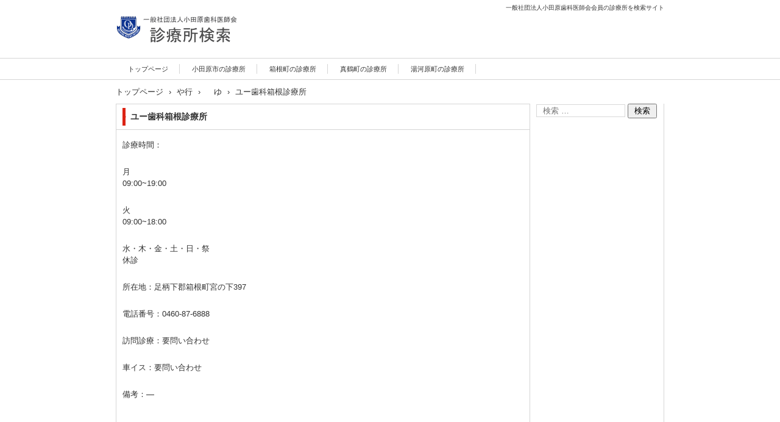

--- FILE ---
content_type: text/html; charset=UTF-8
request_url: http://search.odawara-dent.or.jp/?p=1024
body_size: 15613
content:
<!DOCTYPE html>
<html lang="ja">
<head>
<meta charset="UTF-8" />
<meta name="viewport" content="width=device-width, initial-scale=1" />
<title>ユー歯科箱根診療所 | 診療所検索サイト</title>
<link rel="stylesheet" href="http://search.odawara-dent.or.jp/wp-content/themes/hpb20T20200505091724/style.css" type="text/css" />
		<link rel="stylesheet" id="style-hpb18-css" href="http://search.odawara-dent.or.jp/wp-content/themes/hpb20T20200505091724/style-hpb.css" type="text/css" media="all" />
<!--[if lte IE 7]>
<link rel='stylesheet' href="http://search.odawara-dent.or.jp/wp-content/themes/hpb20T20200505091724/style-ie7.css" type='text/css' />
<![endif]-->
<link rel="profile" href="http://gmpg.org/xfn/11" />
<link rel="pingback" href="http://search.odawara-dent.or.jp/xmlrpc.php" />
<!--[if lt IE 9]>
<script src="http://search.odawara-dent.or.jp/wp-content/themes/hpb20T20200505091724/js/html5.js" type="text/javascript"></script>
<![endif]-->

<link rel='dns-prefetch' href='//s.w.org' />
<link rel="alternate" type="application/rss+xml" title="診療所検索サイト &raquo; フィード" href="http://search.odawara-dent.or.jp/?feed=rss2" />
<link rel="alternate" type="application/rss+xml" title="診療所検索サイト &raquo; コメントフィード" href="http://search.odawara-dent.or.jp/?feed=comments-rss2" />
		<script type="text/javascript">
			window._wpemojiSettings = {"baseUrl":"https:\/\/s.w.org\/images\/core\/emoji\/12.0.0-1\/72x72\/","ext":".png","svgUrl":"https:\/\/s.w.org\/images\/core\/emoji\/12.0.0-1\/svg\/","svgExt":".svg","source":{"concatemoji":"http:\/\/search.odawara-dent.or.jp\/wp-includes\/js\/wp-emoji-release.min.js?ver=5.4.18"}};
			/*! This file is auto-generated */
			!function(e,a,t){var n,r,o,i=a.createElement("canvas"),p=i.getContext&&i.getContext("2d");function s(e,t){var a=String.fromCharCode;p.clearRect(0,0,i.width,i.height),p.fillText(a.apply(this,e),0,0);e=i.toDataURL();return p.clearRect(0,0,i.width,i.height),p.fillText(a.apply(this,t),0,0),e===i.toDataURL()}function c(e){var t=a.createElement("script");t.src=e,t.defer=t.type="text/javascript",a.getElementsByTagName("head")[0].appendChild(t)}for(o=Array("flag","emoji"),t.supports={everything:!0,everythingExceptFlag:!0},r=0;r<o.length;r++)t.supports[o[r]]=function(e){if(!p||!p.fillText)return!1;switch(p.textBaseline="top",p.font="600 32px Arial",e){case"flag":return s([127987,65039,8205,9895,65039],[127987,65039,8203,9895,65039])?!1:!s([55356,56826,55356,56819],[55356,56826,8203,55356,56819])&&!s([55356,57332,56128,56423,56128,56418,56128,56421,56128,56430,56128,56423,56128,56447],[55356,57332,8203,56128,56423,8203,56128,56418,8203,56128,56421,8203,56128,56430,8203,56128,56423,8203,56128,56447]);case"emoji":return!s([55357,56424,55356,57342,8205,55358,56605,8205,55357,56424,55356,57340],[55357,56424,55356,57342,8203,55358,56605,8203,55357,56424,55356,57340])}return!1}(o[r]),t.supports.everything=t.supports.everything&&t.supports[o[r]],"flag"!==o[r]&&(t.supports.everythingExceptFlag=t.supports.everythingExceptFlag&&t.supports[o[r]]);t.supports.everythingExceptFlag=t.supports.everythingExceptFlag&&!t.supports.flag,t.DOMReady=!1,t.readyCallback=function(){t.DOMReady=!0},t.supports.everything||(n=function(){t.readyCallback()},a.addEventListener?(a.addEventListener("DOMContentLoaded",n,!1),e.addEventListener("load",n,!1)):(e.attachEvent("onload",n),a.attachEvent("onreadystatechange",function(){"complete"===a.readyState&&t.readyCallback()})),(n=t.source||{}).concatemoji?c(n.concatemoji):n.wpemoji&&n.twemoji&&(c(n.twemoji),c(n.wpemoji)))}(window,document,window._wpemojiSettings);
		</script>
		<style type="text/css">
img.wp-smiley,
img.emoji {
	display: inline !important;
	border: none !important;
	box-shadow: none !important;
	height: 1em !important;
	width: 1em !important;
	margin: 0 .07em !important;
	vertical-align: -0.1em !important;
	background: none !important;
	padding: 0 !important;
}
</style>
	<link rel='stylesheet' id='wp-block-library-css'  href='http://search.odawara-dent.or.jp/wp-includes/css/dist/block-library/style.min.css?ver=5.4.18' type='text/css' media='all' />
<script type='text/javascript' src='http://search.odawara-dent.or.jp/wp-includes/js/jquery/jquery.js?ver=1.12.4-wp'></script>
<script type='text/javascript' src='http://search.odawara-dent.or.jp/wp-includes/js/jquery/jquery-migrate.min.js?ver=1.4.1'></script>
<link rel='https://api.w.org/' href='http://search.odawara-dent.or.jp/index.php?rest_route=/' />
<link rel="EditURI" type="application/rsd+xml" title="RSD" href="http://search.odawara-dent.or.jp/xmlrpc.php?rsd" />
<link rel="wlwmanifest" type="application/wlwmanifest+xml" href="http://search.odawara-dent.or.jp/wp-includes/wlwmanifest.xml" /> 
<link rel='prev' title='湯河原歯科医院' href='http://search.odawara-dent.or.jp/?p=1026' />
<link rel='next' title='森井歯科医院' href='http://search.odawara-dent.or.jp/?p=1016' />
<meta name="generator" content="WordPress 5.4.18" />
<link rel="canonical" href="http://search.odawara-dent.or.jp/?p=1024" />
<link rel='shortlink' href='http://search.odawara-dent.or.jp/?p=1024' />
<link rel="alternate" type="application/json+oembed" href="http://search.odawara-dent.or.jp/index.php?rest_route=%2Foembed%2F1.0%2Fembed&#038;url=http%3A%2F%2Fsearch.odawara-dent.or.jp%2F%3Fp%3D1024" />
<link rel="alternate" type="text/xml+oembed" href="http://search.odawara-dent.or.jp/index.php?rest_route=%2Foembed%2F1.0%2Fembed&#038;url=http%3A%2F%2Fsearch.odawara-dent.or.jp%2F%3Fp%3D1024&#038;format=xml" />
<script type="text/javascript"><!--
jQuery(document).ready(function(){
if (jQuery("[name='hpb_plugin_form']").find("[required]")[0]) {
required_param = "";
jQuery("[name='hpb_plugin_form']").find("[required]").each(function(){
	if(required_param != ""){
		required_param += ","; 
	}
	required_param += jQuery(this).attr("name");
});
inputHidden = jQuery("<input>").attr("type", "hidden").attr("name", "hpb_required").attr("value", required_param);
jQuery("[name='hpb_plugin_form']").append(inputHidden);
}});
--></script>
</head>

<body id="hpb-wp-21-35-01" class="post-template-default single single-post postid-1024 single-format-standard">
<div id="page" class="hfeed site">
		<header id="masthead" class="site-header" role="banner">
		<div id="masthead-inner">
			<div class="site-branding">
				<h1 class="site-title"><a href="http://search.odawara-dent.or.jp/" title="診療所検索サイト" id="hpb-site-title" rel="home">診療所検索サイト</a></h1>
				<h2 id="hpb-site-desc" class="site-description">一般社団法人小田原歯科医師会会員の診療所を検索サイト</h2>
			</div>

			<div id="hpb-header-extra1"></div>
			
			<nav id="site-navigation" class="navigation-main" role="navigation">
				<h1 class="menu-toggle">メニュー</h1>
				<div class="screen-reader-text skip-link"><a href="#content" title="コンテンツへスキップ">コンテンツへスキップ</a></div>
				<ul id="menu-mainnav" class="menu"><li id="menu-item-2617" class="menu-item menu-item-type-custom menu-item-object-custom menu-item-home menu-item-2617"><a href="http://search.odawara-dent.or.jp/">トップページ</a></li>
<li id="menu-item-2618" class="menu-item menu-item-type-post_type menu-item-object-page menu-item-2618"><a href="http://search.odawara-dent.or.jp/?page_id=1977">小田原市の診療所</a></li>
<li id="menu-item-2619" class="menu-item menu-item-type-post_type menu-item-object-page menu-item-2619"><a href="http://search.odawara-dent.or.jp/?page_id=1979">箱根町の診療所</a></li>
<li id="menu-item-2620" class="menu-item menu-item-type-post_type menu-item-object-page menu-item-2620"><a href="http://search.odawara-dent.or.jp/?page_id=1981">真鶴町の診療所</a></li>
<li id="menu-item-2621" class="menu-item menu-item-type-post_type menu-item-object-page menu-item-2621"><a href="http://search.odawara-dent.or.jp/?page_id=1983">湯河原町の診療所</a></li>
</ul>			</nav><!-- #site-navigation -->

					</div><!-- #masthead-inner -->

		
<!-- breadcrumb list -->
<div id="breadcrumb-list">
	<div itemscope itemtype="http://data-vocabulary.org/Breadcrumb">
		<a href="http://search.odawara-dent.or.jp" itemprop="url"><span itemprop="title">トップページ</span></a>
	</div>
	<div>&rsaquo;</div>

										<div itemscope itemtype="http://data-vocabulary.org/Breadcrumb">
					<a href="http://search.odawara-dent.or.jp/?cat=9" itemprop="url"><span itemprop="title">や行</span></a>
				</div>
				<div>&rsaquo;</div>
							<div itemscope itemtype="http://data-vocabulary.org/Breadcrumb">
					<a href="http://search.odawara-dent.or.jp/?cat=44" itemprop="url"><span itemprop="title">　ゆ</span></a>
				</div>
				<div>&rsaquo;</div>
						<div>ユー歯科箱根診療所</div>
			</div>
<!-- breadcrumb list end -->	</header><!-- #masthead -->

	<div id="main" class="site-main">

	<div id="primary" class="content-area">
		<div id="content" class="site-content" role="main">

		
			
<article id="post-1024" class="post-1024 post type-post status-publish format-standard hentry category-44 category-64 category-9 category-15 tag-103 tag-106 tag-94 tag-97">
	<header class="entry-header">
		<h1 class="entry-title">ユー歯科箱根診療所</h1>
	</header><!-- .entry-header -->

	<div class="entry-content">
		<p>診療時間：</p>
<p>月<br />
09:00~19:00</p>
<p>火<br />
09:00~18:00</p>
<p>水・木・金・土・日・祭<br />
休診</p>
<p>所在地：足柄下郡箱根町宮の下397</p>
<p>電話番号：<a href="tel:0460876888">0460-87-6888</a></p>
<p>訪問診療：要問い合わせ</p>
<p>車イス：要問い合わせ</p>
<p>備考：―</p>
<p><iframe src="https://maps.google.com/maps/ms?msid=213305887598576840473.000001134d6d1ef71b7d0&amp;msa=0&amp;hl=ja&amp;ie=UTF8&amp;t=m&amp;ll=35.243542,139.061294&amp;spn=0.001752,0.003208&amp;z=17&amp;output=embed" frameborder="0" marginwidth="0" marginheight="0" scrolling="no" width="300" height="200"></iframe><br />
<small>より大きな地図で <a style="color: #0000ff; text-align: left;" href="https://maps.google.com/maps/ms?msid=213305887598576840473.000001134d6d1ef71b7d0&amp;msa=0&amp;hl=ja&amp;ie=UTF8&amp;t=m&amp;ll=35.243542,139.061294&amp;spn=0.001752,0.003208&amp;z=17&amp;source=embed">ユー歯科箱根診療所</a> を表示</small></p>
			</div><!-- .entry-content -->

	<footer class="entry-meta">
			<span class="date"></span>

	
						<span class="sep"> | </span>
		<span class="cat-links">
			カテゴリー : <a href="http://search.odawara-dent.or.jp/?cat=44" rel="category">や行, 　ゆ</a>, <a href="http://search.odawara-dent.or.jp/?cat=64" rel="category">箱根町, 　宮ノ下</a>, <a href="http://search.odawara-dent.or.jp/?cat=9" rel="category">や行</a>, <a href="http://search.odawara-dent.or.jp/?cat=15" rel="category">箱根町</a>		</span>
		
				<span class="sep"> | </span>
		<span class="tags-links">
			タグ : <a href="http://search.odawara-dent.or.jp/?tag=%e6%9c%88%e6%9b%9c%e6%97%a5" rel="tag">月曜日</a>, <a href="http://search.odawara-dent.or.jp/?tag=%e7%81%ab%e6%9b%9c%e6%97%a5" rel="tag">火曜日</a>, <a href="http://search.odawara-dent.or.jp/?tag=%e8%a8%aa%e5%95%8f%e8%a6%81%e5%95%8f%e3%81%84%e5%90%88%e3%82%8f%e3%81%9b" rel="tag">訪問要問い合わせ</a>, <a href="http://search.odawara-dent.or.jp/?tag=%e8%bb%8a%e3%82%a4%e3%82%b9%e8%a6%81%e5%95%8f%e3%81%84%e5%90%88%e3%82%8f%e3%81%9b" rel="tag">車イス要問い合わせ</a>		</span>
		
		<span class="sep"> | </span>
		<span class="by-author">
			投稿者 : admin		</span>
	

		
			</footer><!-- .entry-meta -->
</article><!-- #post-## -->

				<nav role="navigation" id="nav-below" class="navigation-post">
		<h1 class="screen-reader-text">投稿ナビゲーション</h1>

	
		<div class="nav-previous"><a href="http://search.odawara-dent.or.jp/?p=1026" rel="prev"><span class="meta-nav">&larr;</span> 湯河原歯科医院</a></div>		<div class="nav-next"><a href="http://search.odawara-dent.or.jp/?p=1016" rel="next">森井歯科医院 <span class="meta-nav">&rarr;</span></a></div>
	
	</nav><!-- #nav-below -->
	
			
		
		</div><!-- #content -->
	</div><!-- #primary -->

	<div id="sidebar-1">
		<div id="hpb-sidebar-extra"></div>
		<div id="secondary" class="widget-area" role="complementary">
						<aside id="search-2" class="widget widget_search">	<form method="get" id="searchform" class="searchform" action="http://search.odawara-dent.or.jp/" role="search">
		<label for="s" class="screen-reader-text">検索</label>
		<input type="search" class="field" name="s" value="" id="s" placeholder="検索 &hellip;" />
		<input type="submit" class="submit" id="searchsubmit" value="検索" />
	</form>
</aside>
			
		</div><!-- #secondary -->
	</div><!-- #sidebar-1 -->
	</div><!-- #main -->

	<footer id="colophon" class="site-footer" role="contentinfo">
		<nav id="site-sub-navigation" class="navigation-main" role="navigation">
			<h1 class="menu-toggle">サブメニュー</h1>
			<ul id="menu-subnav" class="menu"><li id="menu-item-2622" class="menu-item menu-item-type-post_type menu-item-object-page menu-item-2622"><a href="http://search.odawara-dent.or.jp/?page_id=1985">あ行</a></li>
<li id="menu-item-2623" class="menu-item menu-item-type-post_type menu-item-object-page menu-item-2623"><a href="http://search.odawara-dent.or.jp/?page_id=1987">か行</a></li>
<li id="menu-item-2624" class="menu-item menu-item-type-post_type menu-item-object-page menu-item-2624"><a href="http://search.odawara-dent.or.jp/?page_id=1989">さ行</a></li>
<li id="menu-item-2625" class="menu-item menu-item-type-post_type menu-item-object-page menu-item-2625"><a href="http://search.odawara-dent.or.jp/?page_id=1991">た行</a></li>
<li id="menu-item-2626" class="menu-item menu-item-type-post_type menu-item-object-page menu-item-2626"><a href="http://search.odawara-dent.or.jp/?page_id=1993">な行</a></li>
<li id="menu-item-2627" class="menu-item menu-item-type-post_type menu-item-object-page menu-item-2627"><a href="http://search.odawara-dent.or.jp/?page_id=1995">は行</a></li>
<li id="menu-item-2628" class="menu-item menu-item-type-post_type menu-item-object-page menu-item-2628"><a href="http://search.odawara-dent.or.jp/?page_id=1997">ま行</a></li>
<li id="menu-item-2629" class="menu-item menu-item-type-post_type menu-item-object-page menu-item-2629"><a href="http://search.odawara-dent.or.jp/?page_id=1999">や行</a></li>
<li id="menu-item-2630" class="menu-item menu-item-type-post_type menu-item-object-page menu-item-2630"><a href="http://search.odawara-dent.or.jp/?page_id=2001">ら行</a></li>
<li id="menu-item-2631" class="menu-item menu-item-type-post_type menu-item-object-page menu-item-2631"><a href="http://search.odawara-dent.or.jp/?page_id=2003">わ行</a></li>
</ul>		</nav><!-- #site-navigation -->
				<div id="hpb-footer-main">
    <p><small class="hpb-copyright">Copyright © Odawara Dental Association, 2013</small></p>
  </div>
		<div class="site-info">
					</div><!-- .site-info -->
	</footer><!-- #colophon -->
</div><!-- #page -->

<script type='text/javascript' src='http://search.odawara-dent.or.jp/wp-content/themes/hpb20T20200505091724/js/navigation.js?ver=20120206'></script>
<script type='text/javascript' src='http://search.odawara-dent.or.jp/wp-content/themes/hpb20T20200505091724/js/skip-link-focus-fix.js?ver=20130115'></script>
<script type='text/javascript' src='http://search.odawara-dent.or.jp/wp-includes/js/wp-embed.min.js?ver=5.4.18'></script>

</body>
</html>

--- FILE ---
content_type: text/css
request_url: http://search.odawara-dent.or.jp/wp-content/themes/hpb20T20200505091724/style.css
body_size: 34584
content:
@charset "UTF-8";

/*
Theme Name: 20200511-search
Author: Homepage Builder
Author URI: http://www.justsystems.com/jp/links/hpb/creator.html?p=hpb21_wp_hpbdash
Description: このテーマは「JustSystems Homepage Builder Version 21.0.5.0 for Windows」によって作成されました。サイト名は「20200511-search」、サイトの公開日時は「2020年05月11日15:12」です。
License: 
License URI: license.txt
*/
/* normalize.css v2.1.2 */
article,aside,details,figcaption,figure,footer,header,hgroup,main,nav,section,summary{
	display:block;
}audio,canvas,video{
	display:inline-block;
}audio:not([controls]){
	display:none;height:0;
}[hidden]{
	display:none;
}html{
	font-family:sans-serif;-ms-text-size-adjust:100%;-webkit-text-size-adjust:100%;
}body{
	margin:0;
}a:focus{
	outline:thin dotted;
}a:active,a:hover{
	outline:0;
}h1{
	margin:.67em 0;font-size:2em;
}abbr[title]{
	border-bottom:1px dotted;
}b,strong{
	font-weight:bold;
}dfn{
	font-style:italic;
}hr{
	-moz-box-sizing:content-box;box-sizing:content-box;height:0;
}mark{
	background:#ff0;color:#000;
}code,kbd,pre,samp{
	font-size:1em;font-family:monospace,serif;
}pre{
	white-space:pre-wrap;
}q{
	quotes:"\201C" "\201D" "\2018" "\2019";
}small{
	font-size:80%;
}sub,sup{
	position:relative;vertical-align:baseline;font-size:75%;line-height:0;
}sup{
	top:-0.5em;
}sub{
	bottom:-0.25em;
}img{
	border:0;
}svg:not(:root){
	overflow:hidden;
}figure{
	margin:0;
}fieldset{
	margin:0 2px;padding:.35em .625em .75em;border:1px solid silver;
}legend{
	padding:0;border:0;
}button,input,select,textarea{
	margin:0;font-size:100%;font-family:inherit;
}button,input{
	line-height:normal;
}button,select{
	text-transform:none;
}button,html input[type="button"],input[type="reset"],input[type="submit"]{
	cursor:pointer;-webkit-appearance:button;
}button[disabled],html input[disabled]{
	cursor:default;
}input[type="checkbox"],input[type="radio"]{
	box-sizing:border-box;padding:0;
}input[type="search"]{
	-webkit-box-sizing:content-box;-moz-box-sizing:content-box;box-sizing:content-box;-webkit-appearance:textfield;
}input[type="search"]::-webkit-search-cancel-button,input[type="search"]::-webkit-search-decoration{-webkit-appearance:none;}button::-moz-focus-inner,input::-moz-focus-inner{padding:0;border:0;}textarea{
	overflow:auto;vertical-align:top;
}table{
	border-spacing:0;border-collapse:collapse;
}

/* Bass */
*{
	-webkit-box-sizing: border-box;
	-moz-box-sizing: border-box;
	box-sizing: border-box;
}

html{
	font-size: 62.5%;
}

body{
	min-width: 900px;
	color: #333;
	word-wrap: break-word;
	word-break: break-all;
	font-size: 13px;
	font-size: 1.3rem;
	font-family: "ヒラギノ角ゴ Pro W3", "Hiragino Kaku Gothic Pro", "メイリオ", Meiryo, Osaka, "ＭＳ Ｐゴシック", "MS PGothic", Arial, sans-serif;
	line-height: 1.5;
}

h1, h2, h3, h4, h5, h6, p, ul, ol, dl, table{
	margin-top: 0;
}

h1{
	margin-bottom: 15px;
	font-size: 18px;
	font-size: 1.8rem;
}

h2{
	margin-bottom: 15px;
	font-size: 17px;
	font-size: 1.7rem;
}

h3{
	margin-bottom: 15px;
	font-size: 16px;
	font-size: 1.6rem;
}

h4{
	margin-bottom: 15px;
	font-size: 15px;
	font-size: 1.5rem;
}

h5{
	margin-bottom: 15px;
	font-size: 14px;
	font-size: 1.4rem;
}

h6{
	margin-bottom: 15px;
	font-size: 13px;
	font-size: 1.3rem;
}

img{
	border: none;
}

/* text color */
a{
	outline: none;
	color: #333;
}
a:link, a:visited, a:active{
	text-decoration: none;
}
a:hover, a:focus{
	color: #DB2414;
	text-decoration: underline;
}

/* Layout
++++++++++++++++++++++++++++++++++++++++++++++++++++++++++++++++++++++++++++ */
#masthead{
	position: relative;
}

#main{
	margin: 0 auto;
	width: 900px;
	border: solid 1px #d5d5d5;
	border-top: none;
	background-image: url(img/main-content-back.png);
	background-position: right top;
	background-repeat: repeat-y;
}
#main::after{
	display: table;
	clear: both;
	content: "";
}

#primary{
	float: left;
	width: 678px;
}

#sidebar-1{
	float: right;
	width: 219px;
}

#colophon{
	margin: 0 auto;
	padding: 22px;
	width: 900px;
	border-right: solid 1px #d5d5d5;
	border-left: solid 1px #d5d5d5;
}

/* header
++++++++++++++++++++++++++++++++++++++++++++++++++++++++++++++++++++++++++++ */
.site-branding{
	margin: 0 auto;
	padding: 18px 0 16px;
	width: 900px;
}
.site-branding::after{
	display: table;
	clear: both;
	content: "";
}

.site-title{
	overflow: hidden;
	margin: 0;
	width: 205px;
	height: 61px;
}
.site-title a{
	display: block;
	padding-top: 61px;
	width: 205px;
	background-image : url(logo_1Ec.png);
	background-repeat: no-repeat;
}

.site-description{
	position: absolute;
	top: 5px;
	left: 50%;
	margin-left: -450px;
	width: 900px;
	text-align: right;
	font-weight: normal;
	font-size: 10px;
	font-size: 1rem;
}

#hpb-header-extra1{
	position: absolute;
	top: 4em;
	left: 50%;
	margin-left: -200px;
	width: 650px;
	text-align: right;
	font-size: 10px;
	font-size: 1rem;
}
#hpb-header-extra1 p{
	display: inline;
	margin: 1em 0 0;
}
#hpb-header-extra1 p br{
	display: none;
}

#site-navigation{
	padding-top: 4px;
	border-top: solid 1px #d5d5d5;
	border-bottom: solid 1px #d5d5d5;
	font-size: 11px;
	font-size: 1.1rem;
}
#site-navigation ul{
	margin: 0;
	padding: 0;
	list-style: none;
}
#site-navigation ul a{
	text-decoration: none;
}
#site-navigation ul ul{
	position: absolute;
	top: 100%;
	left: 0;
	z-index: 9999;
	display: none;
	min-width: 150px;
	width: auto;
	border: solid 1px #3c3f53;
	border-bottom: none;
	background-color: #fff;
}
#site-navigation ul ul li{
	width: 100%;
	border-bottom: solid 1px #3c3f53;
	white-space: nowrap;
}
#site-navigation ul ul li a{
	display: block;
	padding: 5px 1em;
	color: #333;
}
#site-navigation ul ul li a:hover{
	background-color: #EDEDED;
}
#site-navigation ul ul li:hover{
	position: relative;
}
#site-navigation ul ul li:hover > ul{
	top: 0;
	left: 100%;
	display: block;
}
#site-navigation > ul{
	margin: 0 auto;
	width: 900px;
}
#site-navigation > ul > li{
	position: relative;
	float: left;
	margin-bottom: 4px;
	padding: 0 3px;
	width: auto;
	background-image: url(img/nav-boder.png);
	background-position: right center;
	background-repeat: no-repeat;
}
#site-navigation > ul > li > a{
	display: block;
	padding: 5px 1.5em;
}
#site-navigation > ul > li > a:hover{
	background-color: #dc2314;
	color: #fff;
}
#site-navigation > ul > li.current_page_item > a, #site-navigation > ul > li.current_page_ancestor > a, #site-navigation > ul > li.current-menu-item > a, #site-navigation > ul > li.current-menu-ancestor > a{
	background-color: #dc2314;
	color: #fff;
}
#site-navigation > ul > li:hover > ul{
	display: block;
}
#site-navigation > ul::after{
	display: table;
	clear: both;
	content: "";
}

#hpb-header-image{
	margin: 0 auto;
	padding: 0 10px;
	width: 900px;
	border-right: solid 1px #d5d5d5;
	border-left: solid 1px #d5d5d5;
}
#hpb-header-image img{
	display: block;
	margin: 0 auto;
}

#breadcrumb-list{
	margin: 0 auto;
	padding: 10px 0;
	width: 900px;
}
#breadcrumb-list div{
	display: inline-block;
	margin-right: 5px;
}

/* common
++++++++++++++++++++++++++++++++++++++++++++++++++++++++++++++++++++++++++++ */
div[class*="hpb-viewtype"]{
	margin-bottom: 20px;
}
div[class*="hpb-viewtype"] > h3{
	position: relative;
	z-index: 1;
	padding: 10px 10px 10px 23px;
	border-top: solid 1px #d5d5d5;
	border-bottom: solid 1px #d5d5d5;
	font-size: 14px;
	font-size: 1.4rem;
}
div[class*="hpb-viewtype"] > h3::before{
	position: absolute;
	top: 15%;
	left: 10px;
	z-index: 10;
	display: block;
	min-height: 70%;
	border-left: solid 5px #dc2314;
	content: "";
}
div[class*="hpb-viewtype"] > h3 a{
	text-decoration: none;
}
div[class*="hpb-viewtype"] .entry-header h4{
	margin: 0 10px 15px;
	padding: 10px 10px 10px 26px;
	border: solid 1px #e6e6e6;
	background-color: #f9f9f9;
	background-image: url(img/icon-arrow-01.png);
	background-position: 11px 1.2em;
	background-repeat: no-repeat;
	font-size: 14px;
	font-size: 1.4rem;
}
div[class*="hpb-viewtype"] .entry-header h4 a{
	text-decoration: none;
}
div[class*="hpb-viewtype"] .entry-content{
	margin: 0 10px 15px;
}
div[class*="hpb-viewtype"]::after{
	display: table;
	clear: both;
	content: "";
}

/* toppage-topics */
#toppage-topics{
	margin-bottom: 15px;
}
#toppage-topics > h3{
	position: relative;
	z-index: 1;
	padding: 10px 10px 10px 23px;
	border: none;
	border-top: solid 1px #d5d5d5;
	border-bottom: solid 1px #d5d5d5;
	font-size: 14px;
	font-size: 1.4rem;
}
#toppage-topics > h3::before{
	position: absolute;
	top: 15%;
	left: 10px;
	z-index: 10;
	display: block;
	min-height: 70%;
	border-left: solid 5px #dc2314;
	content: "";
}
#toppage-topics ul{
	margin: 0 10px;
	padding: 0;
	list-style: none;
}
#toppage-topics ul li{
	padding: 5px 10px 5px 20px;
	border-bottom: dashed 1px #e2e2e2;
	background-image: url(img/icon-arrow-01.png);
	background-position: 10px 0.8em;
	background-repeat: no-repeat;
}

/* hpb-viewtype-title */
.hpb-viewtype-title ul{
	margin: 0 10px 15px;
	padding: 0;
	list-style: none;
}
.hpb-viewtype-title ul li{
	padding: 5px 10px 5px 20px;
	border-bottom: dashed 1px #e2e2e2;
	background-image: url(img/icon-arrow-01.png);
	background-position: 10px 0.8em;
	background-repeat: no-repeat;
}

/* hpb-viewtype-date */
.hpb-viewtype-date dl{
	margin: 0 10px 15px;
}
.hpb-viewtype-date dt{
	float: left;
	clear: left;
	padding: 5px 20px 5px 20px;
	background-image: url(img/icon-arrow-01.png);
	background-position: 10px 0.8em;
	background-repeat: no-repeat;
}
.hpb-viewtype-date dd{
	margin: 0;
	padding: 5px 10px;
	border-bottom: dashed 1px #e2e2e2;
}

/* hpb-viewtype-content */
.hpb-viewtype-content > dl{
	margin: 0 10px 15px;
}
.hpb-viewtype-content > dl > dt{
	margin: 0 0 15px;
	padding: 10px 10px 10px 26px;
	border: solid 1px #e6e6e6;
	background-color: #f9f9f9;
	background-image: url(img/icon-arrow-01.png);
	background-position: 11px 1.2em;
	background-repeat: no-repeat;
	font-size: 14px;
	font-size: 1.4rem;
}
.hpb-viewtype-content > dl > dt a{
	text-decoration: none;
}
.hpb-viewtype-content > dl > dd{
	margin: 0 0 25px;
}
.hpb-viewtype-content > dl > dd .entry-content{
	margin: 0 0 15px;
}

.entry-thumbnail{
	margin: 0 10px 15px;
}

/* hpb-more-entry */
.hpb-more-entry{
	margin: 0 10px 15px;
	text-align: right;
}
.hpb-more-entry a{
	display: inline-block;
	text-decoration: none;
}

.edit-link{
	display: block;
	text-align: right;
}
.edit-link a{
	display: inline-block;
	text-decoration: none;
}

.entry-meta{
	margin: 0 10px 15px;
}

.navigation-paging,
.navigation-post{
	margin: 0 10px 15px;
}
.navigation-paging .nav-previous,
.navigation-paging .nav-next,
.navigation-post .nav-previous,
.navigation-post .nav-next{
	float: left;
	width: 49%;
}
.navigation-paging .nav-previous a,
.navigation-paging .nav-next a,
.navigation-post .nav-previous a,
.navigation-post .nav-next a{
	text-decoration: none;
}
.navigation-paging .nav-next,
.navigation-post .nav-next{
	float: right;
	text-align: right;
}
.navigation-paging::after,
.navigation-post::after{
	display: table;
	clear: both;
	content: "";
}

/* archive
++++++++++++++++++++++++++++++++++++++++++++++++++++++++++++++++++++++++++++ */
.site-content .page-title{
	position: relative;
	z-index: 1;
	padding: 10px 10px 10px 23px;
	border: none;
	border-top: solid 1px #d5d5d5;
	border-bottom: solid 1px #d5d5d5;
	font-size: 14px;
	font-size: 1.4rem;
}
.site-content .page-title::before{
	position: absolute;
	top: 15%;
	left: 10px;
	z-index: 10;
	display: block;
	min-height: 70%;
	border-left: solid 5px #dc2314;
	content: "";
}
.site-content .entry-title{
	margin: 0 0 15px;
	padding: 10px 10px 10px 26px;
	border: solid 1px #e6e6e6;
	background-color: #f9f9f9;
	background-image: url(img/icon-arrow-01.png);
	background-position: 11px 1.2em;
	background-repeat: no-repeat;
	font-size: 14px;
	font-size: 1.4rem;
}
.site-content .entry-title a{
	text-decoration: none;
}
.site-content .taxonomy-description{
	padding: 0 15px;
}
.site-content article{
	margin: 0 10px 15px;
}

/* single
++++++++++++++++++++++++++++++++++++++++++++++++++++++++++++++++++++++++++++ */
.single article{
	margin: 0 0 15px;
}
.single .entry-title{
	position: relative;
	z-index: 1;
	padding: 10px 10px 10px 23px;
	border: none;
	border-top: solid 1px #d5d5d5;
	border-bottom: solid 1px #d5d5d5;
	background-color: transparent;
	font-size: 14px;
	font-size: 1.4rem;
}
.single .entry-title::before{
	position: absolute;
	top: 15%;
	left: 10px;
	z-index: 10;
	display: block;
	min-height: 70%;
	border-left: solid 5px #dc2314;
	content: "";
}
.single .entry-title a{
	text-decoration: none;
}
.single .entry-content{
	margin: 0 10px 15px;
}
.single .navigation-post{
	margin: 0 0 15px;
	padding: 10px 20px;
	border-top: dashed 1px #e2e2e2;
}

/* Page
++++++++++++++++++++++++++++++++++++++++++++++++++++++++++++++++++++++++++++ */
#hpb-page-title{
	position: relative;
	z-index: 1;
	padding: 10px 10px 10px 23px;
	border: none;
	border-top: solid 1px #d5d5d5;
	border-bottom: solid 1px #d5d5d5;
	background-color: transparent;
	font-size: 14px;
	font-size: 1.4rem;
}
#hpb-page-title::before{
	position: absolute;
	top: 15%;
	left: 10px;
	z-index: 10;
	display: block;
	min-height: 70%;
	border-left: solid 5px #dc2314;
	content: "";
}

/* entry style
++++++++++++++++++++++++++++++++++++++++++++++++++++++++++++++++++++++++++++ */
.entry-content h1,
.entry-content h2,
.entry-content h3,
.entry-content h4,
.entry-content h5,
.entry-content h6,
.comment-content h1,
.comment-content h2,
.comment-content h3,
.comment-content h4,
.comment-content h5,
.comment-content h6{
	padding: 5px 0;
	border-bottom: solid 1px #d5d5d5;
	font-weight: normal;
}
.entry-content p,
.comment-content p{
	margin-bottom: 25px;
}
.entry-content ul,
.comment-content ul{
	margin-bottom: 25px;
	padding-left: 18px;
}
.entry-content ul ul,
.comment-content ul ul{
	margin-bottom: 0;
}
.entry-content ol,
.comment-content ol{
	margin-bottom: 25px;
	padding-left: 18px;
}
.entry-content ol ol,
.comment-content ol ol{
	margin-bottom: 0;
}
.entry-content dl dt,
.comment-content dl dt{
	position: relative;
	z-index: 1;
	margin-bottom: 10px;
	padding: 5px 0 5px 15px;
	border-top: dashed 1px #e2e2e2;
}
.entry-content dl dt::before,
.comment-content dl dt::before{
	position: absolute;
	top: 0;
	left: 0;
	z-index: 10;
	display: block;
	min-height: 70%;
	border-left: 5px solid #dc2314;
	content: "";
}
.entry-content dl dd,
.comment-content dl dd{
	margin-bottom: 25px;
	margin-left: 94px;
}
.entry-content table,
.comment-content table{
	margin-bottom: 25px;
	width: 100%;
	border: 1px solid #e6e6e6;
}
.entry-content table caption,
.comment-content table caption{
	margin-bottom: 10px;
	font-weight: bold;
}
.entry-content table th,
.comment-content table th{
	padding: 5px 20px;
	width: auto;
	border: 1px solid #e6e6e6;
	background-color: #f9f9f9;
	text-align: left;
	font-weight: normal;
}
.entry-content table td,
.comment-content table td{
	padding: 5px 20px;
	width: auto;
	border: 1px solid #e6e6e6;
}
.entry-content table thead th,
.comment-content table thead th{
	font-weight: bold;
}
.entry-content table tfoot th,
.entry-content table tfoot td,
.comment-content table tfoot th,
.comment-content table tfoot td{
	background-color: #f9f9f9;
}
.entry-content blockquote,
.comment-content blockquote{
	margin: 0 0 25px;
	padding: 20px;
	background-color: #f4f4f4;
}
.entry-content blockquote p,
.comment-content blockquote p{
	margin-top: 30px;
	margin-bottom: 0;
}
.entry-content blockquote p:first-child,
.comment-content blockquote p:first-child{
	margin-top: 0;
}
.entry-content hr,
.comment-content hr{
	margin: 25px 0;
	border: none;
	border-top-width: 1px;
	border-top-style: solid;
	border-top-color: #e2e2e2;
}
.entry-content .alignnone,
.comment-content .alignnone{
	margin: 0;
}
.entry-content .aligncenter,
.comment-content .aligncenter{
	margin: 12px auto;
}
.entry-content .alignleft,
.comment-content .alignleft{
	float: left;
	margin: 12px 24px 12px 0;
}
.entry-content .alignright,
.comment-content .alignright{
	float: right;
	margin: 12px 0 12px 24px;
}
.entry-content img.alignnone,
.comment-content img.alignnone{
	margin: 0;
}
.entry-content img.aligncenter,
.comment-content img.aligncenter{
	margin: 12px auto;
}
.entry-content img.alignleft,
.comment-content img.alignleft{
	margin: 12px 24px 12px 0;
}
.entry-content img.alignright,
.comment-content img.alignright{
	margin: 12px 0 12px 24px;
}
.entry-content img.wp-smiley,
.entry-content .rsswidget img,
.comment-content img.wp-smiley,
.comment-content .rsswidget img{
	margin-top: 0;
	margin-bottom: 0;
	padding: 0;
	border: 0;
	border-radius: 0;
	box-shadow: none;
}
.entry-content .wp-caption,
.comment-content .wp-caption{
	margin-bottom: 25px;
	padding: 7px;
	max-width: 100%;
	border: 1px solid #e5e5e5;
	background-color: #FCFCFC;
}
.entry-content .wp-caption img,
.comment-content .wp-caption img{
	display: block;
	margin: 0 auto;
	max-width: 100%;
}
.entry-content .wp-caption .wp-caption-text,
.comment-content .wp-caption .wp-caption-text{
	margin: 10px 0;
	text-align: center;
}
.entry-content .gallery-caption,
.entry-content .entry-caption,
.comment-content .gallery-caption,
.comment-content .entry-caption{
	color: #757575;
	font-style: italic;
	line-height: 2;
}
.entry-content dl.gallery-item,
.comment-content dl.gallery-item{
	margin: 0;
}
.entry-content dl.gallery-item dt,
.comment-content dl.gallery-item dt{
	padding: 0;
	border: none;
}
.entry-content .gallery-item a,
.entry-content .gallery-caption,
.comment-content .gallery-item a,
.comment-content .gallery-caption{
	width: 90%;
}
.entry-content .gallery-item a,
.comment-content .gallery-item a{
	display: block;
}
.entry-content .gallery-caption a,
.comment-content .gallery-caption a{
	display: inline;
}
.entry-content .gallery-columns-1 .gallery-item a,
.comment-content .gallery-columns-1 .gallery-item a{
	max-width: 100%;
	width: auto;
}
.entry-content .gallery .gallery-icon img,
.comment-content .gallery .gallery-icon img{
	padding: 5%;
	max-width: 90%;
	height: auto;
}
.entry-content .gallery-columns-1 .gallery-icon img,
.comment-content .gallery-columns-1 .gallery-icon img{
	padding: 3%;
}
.entry-content embed,
.entry-content iframe,
.entry-content object,
.entry-content video,
.comment-content embed,
.comment-content iframe,
.comment-content object,
.comment-content video{
	max-width: 100%;
}

/* ==|== Comment ======================================================= */
.comments-area{
	margin: 0 10px 15px;
	/* Comment Navigation */
	/* Comment form */
}
.comments-area .comments-title{
	padding: 10px 10px 10px 21px;
	border-left: solid 5px #dc2314;
	background-color: #f4f4f4;
	font-size: 14px;
	font-size: 1.4rem;
}
.comments-area .comment-list{
	padding: 0;
	list-style: none;
}
.comments-area .comment-list article{
	margin-bottom: 20px;
	padding-bottom: 20px;
	border-bottom: 1px solid #e2e2e2;
}
.comments-area .comment-list article footer{
	margin-bottom: 20px;
	font-style: italic;
}
.comments-area .comment-list article footer .avatar{
	float: left;
	margin-right: 10px;
}
.comments-area .comment-list article footer cite{
	margin-bottom: 10px;
}
.comments-area .comment-list article footer .edit-link{
	text-align: right;
}
.comments-area .comment-list article .reply{
	text-align: right;
}
.comments-area .comment-list ul{
	padding-left: 0;
	list-style: none;
}
.comments-area .comment-list ul article{
	padding-left: 95px;
}
.comments-area .comment-list .pingback{
	margin-bottom: 20px;
	padding: 0 15px;
}
.comments-area #comment-nav-above,
.comments-area #comment-nav-below{
	margin: 15px 25px;
}
.comments-area #comment-nav-above .nav-previous,
.comments-area #comment-nav-above .nav-next,
.comments-area #comment-nav-below .nav-previous,
.comments-area #comment-nav-below .nav-next{
	float: left;
	width: 49%;
}
.comments-area #comment-nav-above .nav-previous a,
.comments-area #comment-nav-above .nav-next a,
.comments-area #comment-nav-below .nav-previous a,
.comments-area #comment-nav-below .nav-next a{
	text-decoration: none;
}
.comments-area #comment-nav-above .nav-next,
.comments-area #comment-nav-below .nav-next{
	float: right;
	text-align: right;
}
.comments-area #comment-nav-above::after,
.comments-area #comment-nav-below::after{
	display: table;
	clear: both;
	content: "";
}
.comments-area #comment-nav-above{
	margin: 0 0 10px;
	padding: 0 0 10px;
}
.comments-area #comment-nav-below{
	margin: 10px 0 30px;
	padding: 10px 0 0;
}
.comments-area #respond #reply-title{
	padding: 10px 10px 10px 21px;
	border-left: solid 5px #dc2314;
	background-color: #f4f4f4;
	font-size: 14px;
	font-size: 1.4rem;
}
.comments-area #respond #reply-title #cancel-comment-reply-link{
	font-size: 12px;
	font-size: 1.2rem;
}
.comments-area #respond form .comment-form-author input,
.comments-area #respond form .comment-form-email input,
.comments-area #respond form .comment-form-url input{
	padding: 5px;
}
.comments-area #respond form .comment-form-comment textarea{
	padding: 5px;
	width: 80%;
}
.comments-area #respond form label{
	display: block;
	margin-bottom: 10px;
}
.comments-area #respond form .required{
	color: #ae0a0a;
}
.comments-area #respond form .form-submit input{
	padding: 10px 15px;
	outline: none;
	border: 1px solid #cecece;
	background-color: #f3f3f3;
	cursor: pointer;
}

/* HOME
++++++++++++++++++++++++++++++++++++++++++++++++++++++++++++++++++++++++++++ */
.home .site-content{
	padding: 0;
	border: none;
}
.home .entry-header + article{
	margin: 0 0 20px;
}
.home .entry-header + article .large{
	margin: 0 10px 15px;
}

/* widget
++++++++++++++++++++++++++++++++++++++++++++++++++++++++++++++++++++++++++++ */
.widget{
	padding-bottom: 10px;
	/* ==|== ul bass widget ================================================= */
	/* ==|== select widget ======================================================= */
}
.widget ul{
	margin: 0;
	padding: 0;
	list-style: none;
}
.widget select{
	display: block;
	margin: 0 auto;
	width: 90%;
}
.widget img{
	max-width: 100%;
	height: auto;
}

.widget-title{
	position: relative;
	z-index: 1;
	padding: 10px 10px 10px 23px;
	border-top: solid 1px #d5d5d5;
	border-bottom: solid 1px #d5d5d5;
	font-size: 14px;
	font-size: 1.4rem;
}
.widget-title::before{
	position: absolute;
	top: 15%;
	left: 10px;
	z-index: 10;
	display: block;
	min-height: 70%;
	border-left: solid 5px #dc2314;
	content: "";
}

/* ==|== list widget ======================================================= */
.widget_categories div > ul,
.widget_archive div > ul,
.widget_pages div > ul,
.widget_nav_menu div > ul,
.widget_meta div > ul,
.widget_links div > ul,
.widget_recent_entries div > ul,
.widget_hpb_recent_post div > ul{
	margin: 0 10px;
	border-top: dashed 1px #e2e2e2;
}
.widget_categories > ul,
.widget_archive > ul,
.widget_pages > ul,
.widget_nav_menu > ul,
.widget_meta > ul,
.widget_links > ul,
.widget_recent_entries > ul,
.widget_hpb_recent_post > ul{
	margin: 0 10px;
	border-top: dashed 1px #e2e2e2;
}
.widget_categories li,
.widget_archive li,
.widget_pages li,
.widget_nav_menu li,
.widget_meta li,
.widget_links li,
.widget_recent_entries li,
.widget_hpb_recent_post li{
	padding: 5px 0;
	border-top: dashed 1px #e2e2e2;
}
.widget_categories li:first-child,
.widget_archive li:first-child,
.widget_pages li:first-child,
.widget_nav_menu li:first-child,
.widget_meta li:first-child,
.widget_links li:first-child,
.widget_recent_entries li:first-child,
.widget_hpb_recent_post li:first-child{
	border-top: none;
}
.widget_categories li:last-child,
.widget_archive li:last-child,
.widget_pages li:last-child,
.widget_nav_menu li:last-child,
.widget_meta li:last-child,
.widget_links li:last-child,
.widget_recent_entries li:last-child,
.widget_hpb_recent_post li:last-child{
	border-bottom: dashed 1px #e2e2e2;
}
.widget_categories li ul,
.widget_archive li ul,
.widget_pages li ul,
.widget_nav_menu li ul,
.widget_meta li ul,
.widget_links li ul,
.widget_recent_entries li ul,
.widget_hpb_recent_post li ul{
	margin: 0;
}
.widget_categories li li,
.widget_archive li li,
.widget_pages li li,
.widget_nav_menu li li,
.widget_meta li li,
.widget_links li li,
.widget_recent_entries li li,
.widget_hpb_recent_post li li{
	margin-top: 5px;
	margin-bottom: -5px;
	padding-left: 20px;
}
.widget_categories li li li,
.widget_archive li li li,
.widget_pages li li li,
.widget_nav_menu li li li,
.widget_meta li li li,
.widget_links li li li,
.widget_recent_entries li li li,
.widget_hpb_recent_post li li li{
	margin-left: -20px;
	padding-left: 40px;
}
.widget_categories li li li li,
.widget_archive li li li li,
.widget_pages li li li li,
.widget_nav_menu li li li li,
.widget_meta li li li li,
.widget_links li li li li,
.widget_recent_entries li li li li,
.widget_hpb_recent_post li li li li{
	margin-left: -40px;
	padding-left: 60px;
}
.widget_categories li li li li li,
.widget_archive li li li li li,
.widget_pages li li li li li,
.widget_nav_menu li li li li li,
.widget_meta li li li li li,
.widget_links li li li li li,
.widget_recent_entries li li li li li,
.widget_hpb_recent_post li li li li li{
	display: none;
}
.widget_categories li li:first-child,
.widget_archive li li:first-child,
.widget_pages li li:first-child,
.widget_nav_menu li li:first-child,
.widget_meta li li:first-child,
.widget_links li li:first-child,
.widget_recent_entries li li:first-child,
.widget_hpb_recent_post li li:first-child{
	border-top: dashed 1px #e2e2e2;
}
.widget_categories li li:last-child,
.widget_archive li li:last-child,
.widget_pages li li:last-child,
.widget_nav_menu li li:last-child,
.widget_meta li li:last-child,
.widget_links li li:last-child,
.widget_recent_entries li li:last-child,
.widget_hpb_recent_post li li:last-child{
	border-bottom: none;
}

/* ==|== pages widget ======================================================= */
.widget_pages li span,
.widget_nav_menu li span,
.widget_meta li span,
.widget_links li span,
.widget_recent_entries li span,
.widget_hpb_recent_post li span{
	display: block;
	padding: 0 10px 0 27px;
}

/* ==|== tag-cloud widget =================================================== */
.widget_tag_cloud .tagcloud{
	padding: 0 10px;
}

/* ==|== calendar widget ==================================================== */
.widget_calendar #calendar_wrap{
	padding-top: 10px;
}
.widget_calendar table{
	margin: 10px auto;
	width: 90%;
	text-align: center;
}
.widget_calendar table caption,
.widget_calendar table thead,
.widget_calendar table tbody,
.widget_calendar table tfoot{
	border-bottom: 1px solid #ccccc5;
}
.widget_calendar table thead,
.widget_calendar table tfoot{
	background-color: #f4f4f4;
}

/* ==|== recent-commments widget ============================================ */
.widget_recent_comments li{
	padding: 5px 10px;
	border-bottom: dashed 1px #e2e2e2;
}

/* ==|== search widget ====================================================== */
.widget_rss li{
	padding: 5px 10px;
	border-bottom: dashed 1px #e2e2e2;
}
.widget_rss li .rsswidget{
	display: block;
	margin-bottom: 10px;
}
.widget_rss li .rss-date{
	display: block;
	margin-bottom: 10px;
	font-style: italic;
}
.widget_rss li cite{
	display: block;
	text-align: right;
}

/* ==|== search widget ====================================================== */
.widget_search .searchform{
	padding: 0 10px;
}
.widget_search .field{
	padding: 2px 10px;
	width: 124px;
	outline: none;
	border: 1px solid #d8d8d8;
}
.widget_search .submit{
	width: 48px;
}

/* ==|== text widget ======================================================== */
.widget_text .textwidget{
	padding: 0 10px;
}

/* Footer
++++++++++++++++++++++++++++++++++++++++++++++++++++++++++++++++++++++++++++ */
#site-sub-navigation{
	margin-bottom: 15px;
}
#site-sub-navigation ul{
	margin: 0;
	padding: 0;
	list-style: none;
}
#site-sub-navigation ul li{
	display: inline;
	margin-right: 1em;
	padding-left: 10px;
	background-image: url(img/icon-arrow-01.png);
	background-position: left 0.2em;
	background-repeat: no-repeat;
}
#site-sub-navigation ul li ul{
	display: none;
}

.footer-widgets{
	margin: 0 auto 20px;
	text-align: justify;
}
.footer-widgets .widget{
	display: inline-block;
	margin-left: 10px;
	width: 200px;
	vertical-align: top;
}
.footer-widgets .widget_search .field{
	width: 105px;
}

.hpb-copyright{
	font-size: 12px;
	font-size: 1.2rem;
}

.wp-login{
	text-align: right;
}

/* Other
++++++++++++++++++++++++++++++++++++++++++++++++++++++++++++++++++++++++++++ */
.menu-toggle{
	display: none;
}

.screen-reader-text{
	display: none;
}

/* Supported devices
++++++++++++++++++++++++++++++++++++++++++++++++++++++++++++++++++++++++++++ */
@media screen and (max-width: 568px) {
	/* Bass */
  body{
	min-width: 100%;
  }

  img{
	max-width: 100%;
	height: auto;
  }

	/* Layout
	++++++++++++++++++++++++++++++++++++++++++++++++++++++++++++++++++++++++++++ */
  #masthead{
	padding: 20px 0 0;
  }

  #main{
	width: 100%;
	border: none;
	background-image: none;
  }

  #primary{
	float: none;
	width: 100%;
  }

  #sidebar-1{
	float: none;
	width: 100%;
  }

  #colophon{
	padding: 22px 0;
	width: 100%;
	border: none;
  }

	/* header
	++++++++++++++++++++++++++++++++++++++++++++++++++++++++++++++++++++++++++++ */
  .site-branding{
	display: -webkit-box;
	display: -moz-box;
	display: -ms-box;
	display: box;
	padding: 0;
	width: 100%;
	-webkit-box-orient: vertical;
	-moz-box-orient: vertical;
	-ms-box-orient: vertical;
	box-orient: vertical;
  }

  .site-title{
	margin: 0 auto 10px;
	-webkit-box-ordinal-group: 2;
	-moz-box-ordinal-group: 2;
	-ms-box-ordinal-group: 2;
	box-ordinal-group: 2;
  }

  .site-description{
	position: static;
	margin: 0 0 10px;
	padding: 0 10px;
	width: 100%;
	text-align: center;
	-webkit-box-ordinal-group: 1;
	-moz-box-ordinal-group: 1;
	-ms-box-ordinal-group: 1;
	box-ordinal-group: 1;
  }

  #hpb-header-extra1{
	position: static;
	margin: 0 0 10px;
	padding: 0 10px;
	width: 100%;
	text-align: center;
  }

  #site-navigation{
	position: relative;
	margin-bottom: 10px;
	padding-top: 0;
	width: 100%;
	background-color: #dc2314;
  }
  #site-navigation .menu-toggle{
	display: block;
	margin: 0;
	padding: 5px;
	background-image: url(img/icon-menu.png);
	background-position: center center;
	background-repeat: no-repeat;
	text-indent: -999em;
	cursor: pointer;
  }
  #site-navigation ul{
	display: none;
  }
  #site-navigation ul ul{
	position: static;
	display: block;
	margin-left: 1em;
	border: none;
	background-color: transparent;
  }
  #site-navigation ul ul li{
	border-bottom: none;
  }
  #site-navigation ul ul li a{
	color: #333;
  }
  #site-navigation ul ul li a:hover{
	background-color: transparent;
	color: #DB2414;
  }
  #site-navigation ul.toggled-on{
	position: absolute;
	top: 100%;
	z-index: 999;
	display: block;
  }
  #site-navigation > ul{
	padding: 20px 0;
	width: 100%;
	background-color: #fff;
  }
  #site-navigation > ul > li{
	position: static;
	float: none;
	margin-bottom: 0;
	padding: 0;
	background-image: none;
  }
  #site-navigation > ul > li > a:hover{
	background-color: transparent;
	color: #DB2414;
  }
  #site-navigation > ul > li.current_page_item > a, #site-navigation > ul > li.current_page_ancestor > a, #site-navigation > ul > li.current-menu-item > a, #site-navigation > ul > li.current-menu-ancestor > a{
	background-color: transparent;
	color: #DB2414;
  }
  .hpb-nav-open#site-navigation .menu-toggle{
	display: none;
  }
  .hpb-nav-open#site-navigation ul{
	display: block;
  }

  #hpb-header-image{
	width: 100%;
  }

  #breadcrumb-list{
	display: none;
  }

	/* entry style
	++++++++++++++++++++++++++++++++++++++++++++++++++++++++++++++++++++++++++++ */
  .entry-content dl dd,
  .comment-content dl dd{
	margin-left: 30px;
  }
  .entry-content form table,
  .comment-content form table{
	border-top: none;
  }
  .entry-content form table th,
  .entry-content form table td,
  .comment-content form table th,
  .comment-content form table td{
	display: block;
	border: none;
	border-top: 1px solid #d8d8d8;
  }
  .entry-content form table textarea.l,
  .entry-content form table input.m,
  .entry-content form table input.l,
  .comment-content form table textarea.l,
  .comment-content form table input.m,
  .comment-content form table input.l{
	width: 100%;
  }
  .entry-content .aligncenter,
  .entry-content .alignleft,
  .entry-content .alignright,
  .comment-content .aligncenter,
  .comment-content .alignleft,
  .comment-content .alignright{
	margin: 12px auto;
  }
  .entry-content img.alignleft, .entry-content img.alignright,
  .comment-content img.alignleft,
  .comment-content img.alignright{
	margin: 12px auto;
  }

	/* Footer
	++++++++++++++++++++++++++++++++++++++++++++++++++++++++++++++++++++++++++++ */
  #site-sub-navigation{
	padding: 10px 0;
	border-top: solid 1px #d5d5d5;
	border-bottom: solid 1px #d5d5d5;
  }
  #site-sub-navigation ul{
	margin: 0 1em;
  }
  #site-sub-navigation ul li{
	display: block;
	padding: 5px 0 5px 10px;
	background-position: left 0.7em;
  }

  .footer-widgets{
	width: 100%;
  }
  .footer-widgets .widget{
	display: block;
	margin: 0 0 20px;
	width: auto;
  }

  #hpb-footer-main,
  .site-info,
  .wp-login{
	padding: 0 10px;
  }
}
